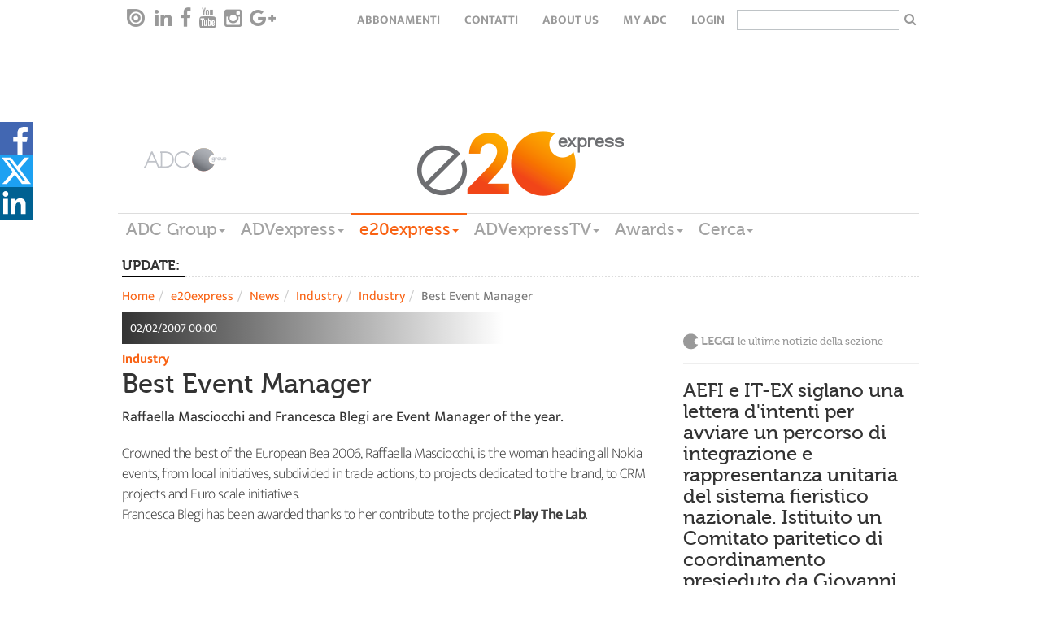

--- FILE ---
content_type: text/html; charset=utf-8
request_url: https://www.adcgroup.it/e20-express/news/industry/industry/best-event-manager.html
body_size: 12345
content:
<!doctype html>

<!--[if lt IE 7]>      <html class="no-js lt-ie9 lt-ie8 lt-ie7" lang="it"> <![endif]-->
<!--[if IE 7]>         <html class="no-js lt-ie9 lt-ie8" lang="it"> <![endif]-->
<!--[if IE 8]>         <html class="no-js lt-ie9" lang="it"> <![endif]-->
<!--[if gt IE 8]><!--> <html class="no-js" lang="it"> <!--<![endif]-->
  <head>
        <meta charset="utf-8">
        <title>Best Event Manager - ADC Group</title>
<meta name="viewport" content="width=device-width, initial-scale=1.0, maximum-scale=1.0, user-scalable=0">
<link rel="icon" href="/favicon.ico" ></link>
<meta name="google-site-verification" content="gxJAyrlHZoba0PCsbIb8AJ1sh_9hMApu7S5OnuYnrOY" ></meta>
<meta name="facebook-domain-verification" content="1w9m5c5eeuhgzs1qrl7lhrlyqfnx5i" ></meta>
<meta property="og:description" content="Leggi la news" ></meta> 

        
<link rel="stylesheet" href="/includes/css/style.css?v=1">
<!--<link rel="stylesheet" href="/includes/css/style-dev.css">-->
<link rel="stylesheet" href="/includes/css/owl.carousel.css">
<link rel="stylesheet" href="/includes/css/font-awesome.min.css" type="text/css" media="all" id="shiftnav-font-awesome-css"></link>
<link rel="stylesheet" href="/includes/fancybox/jquery.fancybox.css" type="text/css" media="screen" ></link>
<link rel="stylesheet" href="/includes/css/style-override.css">

<style>
    time.darkgradient.static{
        position: relative;
        width: 100%;
    }
    
    .relatedItem .relBody .text-uppercase{text-transform:none;}
    .main-menu-wrapper{z-index: 5555;}
    
    @media only screen and (max-width: 1100px) {
    
      .hp > .addthis-smartlayers,
      .hpint > .addthis-smartlayers,
      .listato > .addthis-smartlayers{
        display:none !important;
      }
    
    }
    
    .hp-2021 .l-strillo-square-img img {
        max-width: 100%;
    }
    
    /* shareDiv Social */
    
    .hightlight .social-open {
        top: -17px !important;
    }
    
    .hightlight .social-icon svg{
        height: 50px;
        width: 30px
    }
        
    .hightlight .social-icon.linkedin svg{
        height: 30px;
    }
    
    .hightlight span.social-icon.linkedin {
        position: relative;
        top: -10px;
        display: inline-block;
        transition: all 0.2s ease-in-out;
    }
    
    .hightlight span.social-icon.linkedin svg {
        background-color: #006192;
    }
    
    .hightlight .at-svc-facebook, .hightlight .at-svc-twitter {
        margin-right: 5px;
    }
    
    .hightlight .at-share-btn.at-svc-facebook:hover span.social-icon.facebook svg path:first-of-type {
        fill: #6585c7;
    }
    
    .hightlight .at-share-btn.at-svc-twitter:hover span.social-icon.twitter svg path:first-of-type {
        fill: #428fbe;
    }
    
    .hightlight .at-share-btn.at-svc-linkedin:hover span.social-icon.linkedin svg {
        background-color: #1c7eaf;
    }
    
    .nc_magazine .social-open {
        top: -17px !important;
    }
    
    .nc_magazine .social-icon svg{
        height: 50px;
        width: 30px
    }
        
    .nc_magazine .social-icon.linkedin svg{
        height: 30px;
    }
    
    .nc_magazine span.social-icon.linkedin {
        position: relative;
        top: -10px;
        display: inline-block;
        transition: all 0.2s ease-in-out;
    }
    
    .nc_magazine span.social-icon.linkedin svg {
        background-color: #006192;
    }
    
    .nc_magazine .at-svc-facebook, .nc_magazine .at-svc-twitter {
        margin-right: 5px;
    }
    
    .nc_magazine .at-share-btn.at-svc-facebook:hover span.social-icon.facebook svg path:first-of-type {
        fill: #6585c7;
    }
    
    .nc_magazine .at-share-btn.at-svc-twitter:hover span.social-icon.twitter svg path:first-of-type {
        fill: #428fbe;
    }
    
    .nc_magazine .at-share-btn.at-svc-linkedin:hover span.social-icon.linkedin svg {
        background-color: #1c7eaf;
    }
    
    #shareDiv .social-open {
        top: 0px;
    }
    
    #shareDiv{    
        position: fixed;
        top: 20%;
        width: 3pc;
        z-index: 100020;
        background: none;
    }
    
    #shareDiv .social-icon svg{
    height: 40px;
    width: 40px
    }
    
    #shareDiv .social-icon.linkedin svg{
        height: 45px;
        width: 35px;
    }
    
    #shareDiv .at-share-btn.at-svc-facebook:hover span.social-icon.facebook {
            background-color: #4267b2;
            padding-left: 20px;
            height: 40px;
            display: block;
            transform: translateX(0px);
    }
    
    #shareDiv span.social-icon.facebook{
        background-color: #4267b2;
        position: relative;
        top: 6px;
        padding-left: 20px;
        height: 40px;
        display: block;
        transform: translateX(-20px);
        transition: all 0.2s ease-in-out;
    }
    
    #shareDiv .at-share-btn.at-svc-twitter:hover span.social-icon.twitter {
        background-color: #1da1f2;
        padding-left: 20px;
        height: 40px;
        display: block;
        transform: translateX(0px);
    }
    
    
    #shareDiv span.social-icon.twitter{
        background-color: #1da1f2;
        position: relative;
        top: 6px;
        padding-left: 20px;
        height: 40px;
        display: block;
        transform: translateX(-20px);
        transition: all 0.2s ease-in-out;
    }
    
    #shareDiv .at-share-btn.at-svc-linkedin:hover span.social-icon.linkedin {
        background-color: #006192;
        padding-left: 20px;
        width: 60px;
        height: 40px;
        display: block;
        transform: translateX(0px);
    }
    
    
    #shareDiv span.social-icon.linkedin{
        background-color: #006192;
        position: relative;
        top: 6px;
        width: 40px;
        height: 40px;
        display: block;
        transition: all 0.2s ease-in-out;
    }
    
    @media only screen and (max-width: 991px) {
        .bannerTop{height:50px;}
    
        .hp-2021 #shareDiv {
            display: none;
        }
        
        #shareDiv {
            top: unset;
            bottom: 0;
        }
        
        #shareDiv .social-open {
            display: flex;
        }
        
        #shareDiv span.social-icon.facebook {
            padding-left: 45px;
            width: 125px;
            height: 50px;
        }
        
        #shareDiv span.social-icon.twitter {
            padding-left: 30px;
            width: 100px;
            height: 50px;
        }
    
        #shareDiv .at-svc-linkedin {
            margin-left: -20px;
        }
        
        #shareDiv span.social-icon.linkedin {
            padding-left: 33px;
            width: 100px;
            height: 50px;
        }
        
        }
    
    </style>
<link href="/includes/css/print.css" media="print" rel="stylesheet">

<!-- Cookie IUBENDA -->
<script type="text/javascript">
var _iub = _iub || [];
_iub.csConfiguration = { 
    "consentOnContinuedBrowsing": false, 
    "countryDetection": true, 
    "floatingPreferencesButtonDisplay": "bottom-right", 
    "gdprAppliesGlobally": false, 
    "invalidateConsentWithoutLog": true, 
    "perPurposeConsent": true, 
    "siteId": 2566227, 
    "whitelabel": false, 
    "cookiePolicyId": 32063634, 
    "lang": "it", 
    "banner": { 
        "acceptButtonDisplay": true, 
        "closeButtonRejects": true, 
        "customizeButtonDisplay": true, 
        "explicitWithdrawal": true, 
        "listPurposes": true, 
        "logo": "https://www.adcgroup.it/includes/img/logo-footer.png", 
        "position": "bottom", 
        "rejectButtonDisplay": true 
        }
    };
</script>
<script type="text/javascript" src="//cdn.iubenda.com/cs/iubenda_cs.js" charset="UTF-8" async></script>

<!-- modernizr e helper functions rimangono in alto -->
<script class="_iub_cs_activate" type="text/plain" data-iub-purposes="5" data-suppressedsrc="/includes/js/vendor/modernizr-2.8.3-respond-1.4.2.min.js" async></script>
<script class="_iub_cs_activate-inline" type="text/plain" data-iub-purposes="5">
 var sgw = window,
            sgd = document,
            sge = sgd.documentElement,
            sgg = sgd.getElementsByTagName('body')[0],
            sgWinW = sgw.innerWidth || sge.clientWidth || sgg.clientWidth,
            sgWinH = sgw.innerHeight|| sge.clientHeight|| sgg.clientHeight;

var ADVM = {
		breakpoints:{
			mobile:[0,767],
			tablet:[768,991],
			desktop:[980,2500]
		},
		write:function(id,target){
			target = target || 'all';
			if(target == 'all' || (sgWinW >= ADVM.breakpoints[target][0] && sgWinW <= ADVM.breakpoints[target][1])) {
				var adv = sgd.getElementById(id);
				if (typeof adv != 'undefined'){
		        	document.write(adv.innerHTML.replace(/sgscropt/g, 'script'));
				}
				
			}
		}
	}

</script>

        
<!-- Google tag (gtag.js) -->
<script class="_iub_cs_activate"  async src="https://www.googletagmanager.com/gtag/js?id=G-3P7RJB7BZM"></script>
<script class="_iub_cs_activate" >
  window.dataLayer = window.dataLayer || [];
  function gtag(){dataLayer.push(arguments);}
  gtag('js', new Date());

  gtag('config', 'G-3P7RJB7BZM');
</script>
<style>.advitem.adv_1_2 > div {display: inline-block;}</style>
<!-- Start GPT Async Tag -->
<script async='async' src='https://www.googletagservices.com/tag/js/gpt.js'></script>
<script>
  var gptadslots = [];
  var googletag = googletag || {cmd:[]};
</script>
<script>
  googletag.cmd.push(function() {
    var mapBannerTop = googletag.sizeMapping()
                            .addSize([992, 0], [[1, 1], [728, 90]])
                            .addSize([350, 0], [[320, 50]])
                            .addSize([0, 0], [])
                            .build();

    var mapPushdown = googletag.sizeMapping()
                            .addSize([992, 0], [[1, 1], [970, 90]])
                            .addSize([350, 0], [[320, 50]])
                            .addSize([0, 0], [])
                            .build();

    var mapButton = googletag.sizeMapping()
                            .addSize([992, 0], [[1, 1], [120, 90]])
                            .addSize([0, 0], [])
                            .build();

    //Adslot 1 declaration - Out of Page
    gptadslots.push(googletag.defineOutOfPageSlot('/21711738764/e20express/skin', 'div-skin')
                             .addService(googletag.pubads()));
   
    //Adslot 2 declaration
    gptadslots.push(googletag.defineSlot('/21711738764/e20express/button-left', [[1,1],[120,90]], 'div-button-left')
                             .defineSizeMapping(mapButton)
                             .addService(googletag.pubads()));

    //Adslot 3 declaration
    gptadslots.push(googletag.defineSlot('/21711738764/e20express/banner-top', [[1,1],[728,90],[320, 50]], 'div-banner-top')
                             .defineSizeMapping(mapBannerTop)
                             .addService(googletag.pubads()));
    
    //Adslot 4 declaration
    gptadslots.push(googletag.defineSlot('/21711738764/e20express/button-right', [[1,1],[120,90]], 'div-button-right')
                             .defineSizeMapping(mapButton)
                             .addService(googletag.pubads()));

    //Adslot 5 declaration
    gptadslots.push(googletag.defineSlot('/21711738764/e20express/pushdown', [[1,1],[970,90],[320, 50]], 'div-pushdown')
                             .defineSizeMapping(mapPushdown)
                             .addService(googletag.pubads()));
    //Adslot 6 declaration
    gptadslots.push(googletag.defineSlot('/21711738764/e20express/mpu', [[1,1],[300,250]], 'div-mpu')
                             .addService(googletag.pubads()));
    
    //Adslot 7 declaration
    gptadslots.push(googletag.defineSlot('/21711738764/e20express/sky-1', [[1,1],[160,600]], 'div-sky-1')
                             .addService(googletag.pubads()));
    //Adslot 8 declaration
    gptadslots.push(googletag.defineSlot('/21711738764/e20express/sky-2', [[1,1],[160,600]], 'div-sky-2')
                             .addService(googletag.pubads()));

    googletag.pubads().enableSingleRequest();
    googletag.enableServices();
  });
</script>
<!-- End GPT Async Tag -->


        <meta name="twitter:title" content="Best Event Manager">
  </head>
  <body class="detail">

      
       <nav class="navbar-default navbar-top top-menu" role="navigation" data-sgrole="HEADER"><div class="container"><div id="navbar" class="navbar-collapse"><ul class="nav navbar-nav navbar-left social-buttons"><li><a target="_blank" href="https://issuu.com/adc_emagazines"><i class="issu-tieicon"></i></a></li><li><a target="_blank" href="https://www.linkedin.com/company/adc-group"><i class="fa fa-linkedin"></i></a></li><li><a target="_blank" href="https://it-it.facebook.com/ADCGroupItalia/"><i class="fa fa-facebook"></i></a></li><li><a target="_blank" href="https://www.youtube.com/channel/UCeZtq0mln8K6YyqwNsvmkZA"><i class="fa fa-youtube"></i></a></li><li><a target="_blank" href="https://www.instagram.com/adcgroup/2&#xD;&#xA;"><i class="fa fa-instagram"></i></a></li><li><a target="_blank" href="#"><i class="fa fa-google-plus"></i></a></li></ul><ul class="nav navbar-nav navbar-right text-uppercase"><li><a href="/adc-group/abbonati.html" title="Abbonamenti">Abbonamenti</a></li><li><a href="/adc-group/contatti.html" title="Contatti">Contatti</a></li><li><a href="/adc-group/about-us-1.html" title="About Us">About Us</a></li><li><a href="https://my.adcgroup.it/abbonamenti/myhp.aspx" title="my ADC">my ADC</a></li><li><a class="loginLink" href="https://my.adcgroup.it/abbonamenti/login.aspx?r=https://www.adcgroup.it/e20-express/news/industry/industry/best-event-manager.html">login</a></li><li><form id="search-box-small" action="/risultato-ricerca/index.html"><input type="text" id="search" name="q"><button type="submit" class="button"><i class="fa fa-search" aria-hidden="true"></i></button></form></li></ul></div></div></nav>
    <div class="container" data-sgrole="HEADER">
      <div class="row"><div class="col-md-12"><div class="bannerTop xvisible-md text-center"><script suppressedtype="x-sgadv" type="text/plain" class="_iub_cs_activate" data-iub-purposes="5" id="advwrap_adv_1_1"><div class="advitem adv_1_1"><div id='div-button-left'>
  <sgscropt>
    googletag.cmd.push(function() { googletag.display('div-button-left'); });
  </sgscropt>
</div></div></script><script type="plain/text" class="_iub_cs_activate" data-iub-purposes="5">ADVM.write('advwrap_adv_1_1','all');</script><script suppressedtype="x-sgadv" type="text/plain" class="_iub_cs_activate" data-iub-purposes="5" id="advwrap_adv_1_2"><div class="advitem adv_1_2"><div id='div-banner-top' style="display:inline-block">
  <sgscropt>
    googletag.cmd.push(function() { googletag.display('div-banner-top'); });
  </sgscropt>
</div></div></script><script type="plain/text" class="_iub_cs_activate" data-iub-purposes="5">ADVM.write('advwrap_adv_1_2','all');</script><script suppressedtype="x-sgadv" type="text/plain" class="_iub_cs_activate" data-iub-purposes="5" id="advwrap_adv_1_3"><div class="advitem adv_1_3"><div id='div-button-right'>
  <sgscropt>
    googletag.cmd.push(function() { googletag.display('div-button-right'); });
  </sgscropt>
</div></div></script><script type="plain/text" class="_iub_cs_activate" data-iub-purposes="5">ADVM.write('advwrap_adv_1_3','all');</script></div></div></div><header id="page-header"><div class="row"><div class="col-md-2 vcenter"><a href="/index.html"><img src="/includes/img/logo-footer_new.png" title="E20Express Logo" alt="E20 Express Logo"></a></div><div class="col-md-8 vcenter"><a href="/e20-express/index.html"><img src="/includes/img/logo_e20express.png" title="E20Express Logo" alt="E20 Express Logo"></a></div></div><div class="row"><div class="col-md-12 main-menu-wrapper"><nav class="btn-toolbar main-menu navbar-default" role="toolbar"><button type="button" class="navbar-toggle collapsed" data-toggle="collapse" data-target="#main-menu-group" aria-expanded="false" aria-controls="navbar"><span class="sr-only">Toggle navigation</span><span class="icon-bar"></span><span class="icon-bar"></span><span class="icon-bar"></span></button><div class="btn-group collapse" id="main-menu-group"><div class="btn-group"><div class="dropdown"><a href="https://www.adcgroup.it/index.html" title="ADC Group" class="dropdown-toggle fontVariant">ADC Group<span class="caret"></span></a><ul class="dropdown-menu"><li><a class="trigger" href="/index.html" title="Homepage">Homepage</a></li><li><a class="trigger" href="/adc-group/chi-siamo.html" title="Chi siamo">Chi siamo</a></li></ul></div></div><div class="btn-group"><div class="dropdown"><a href="/adv-express/index.html" title="ADVexpress" class="dropdown-toggle fontVariant">ADVexpress<span class="caret"></span></a><ul class="dropdown-menu"><li><a class="trigger" href="/adv-express/index.html" title="Homepage ADVexpress">Homepage ADVexpress</a></li><li><a title="News" href="javascript:void(0);" class="trigger right-caret">News</a><ul class="dropdown-menu sub-menu"><li><a class="trigger" href="/adv-express/news/index.html" title="News">News</a></li><li><a class="trigger" href="/adv-express/news/editoriale/index.html" title="Editoriale">Editoriale</a></li><li><a class="trigger" href="/adv-express/news/gare/index.html" title="Gare">Gare</a></li><li><a class="trigger" href="/adv-express/news/off-records/index.html" title="Off the records">Off the records</a></li><li><a class="trigger" href="/adv-express/news/inchieste/index.html" title="Inchieste">Inchieste</a></li><li><a class="trigger" href="/adv-express/news/interviste/index.html" title="Interviste">Interviste</a></li><li><a class="trigger" href="/adv-express/news/poltrone/index.html" title="Poltrone">Poltrone</a></li><li><a title="Industry" href="javascript:void(0);" class="trigger right-caret">Industry</a><ul class="dropdown-menu sub-menu"><li><a class="trigger" href="/adv-express/news/industry/industry/index.html" title="Mercato">Mercato</a></li><li><a class="trigger" href="/adv-express/news/industry/marketing/index.html" title="Marketing">Marketing</a></li><li><a class="trigger" href="/adv-express/news/industry/digital/index.html" title="Digital">Digital</a></li><li><a class="trigger" href="/adv-express/news/industry/media/index.html" title="Media">Media</a></li><li><a class="trigger" href="/adv-express/news/industry/eventi/index.html" title="Eventi">Eventi</a></li><li><a class="trigger" href="/adv-express/news/industry/csr/index.html" title="Csr">Csr</a></li><li><a class="trigger" href="/adv-express/news/industry/premi/index.html" title="Premi">Premi</a></li><li><a class="trigger" href="/adv-express/news/industry/ed/index.html" title="Educational">Educational</a></li></ul></li></ul></li><li><a title="Magazine" href="javascript:void(0);" class="trigger right-caret">Magazine</a><ul class="dropdown-menu sub-menu"><li><a class="trigger" href="/adv-express/magazine/nc/index.html" title="NC">NC</a></li><li><a class="trigger" href="/adv-express/riviste/video-content/index.html" title="Video Content">Video Content</a></li></ul></li><li><a title="Big data" href="javascript:void(0);" class="trigger right-caret">Big data</a><ul class="dropdown-menu sub-menu"><li><a class="trigger" href="/adv-express/big-data/index.html" title="Big data">Big data</a></li><li><a class="trigger" href="/adv-express/big-data/ads/index.html" title="Ads">Ads</a></li><li><a class="trigger" href="/adv-express/big-data/audipress/index.html" title="Audipress">Audipress</a></li><li><a class="trigger" href="/adv-express/big-data/radio-monitor/index.html" title="Radio monitor">Radio monitor</a></li><li><a class="trigger" href="/adv-express/big-data/auditel/index.html" title="Auditel">Auditel</a></li><li><a class="trigger" href="/adv-express/big-data/audisat/index.html" title="Audisat">Audisat</a></li><li><a class="trigger" href="/adv-express/big-data/audiweb/index.html" title="Audiweb">Audiweb</a></li><li><a class="trigger" href="/adv-express/big-data/fcp/index.html" title="Fcp">Fcp</a></li><li><a class="trigger" href="/adv-express/big-data/monitor-e20/index.html" title="Monitor e20">Monitor e20</a></li><li><a class="trigger" href="/adv-express/big-data/nielsel/index.html" title="Nielsen">Nielsen</a></li><li><a class="trigger" href="/adv-express/big-data/e-commerce/index.html" title="E-commerce">E-commerce</a></li><li><a class="trigger" href="/adv-express/big-data/mobile/index.html" title="Mobile">Mobile</a></li><li><a class="trigger" href="/adv-express/big-data/scenari/index.html" title="Scenari">Scenari</a></li><li><a class="trigger" href="/adv-express/big-data/programmatic/index.html" title="Programmatic">Programmatic</a></li><li><a class="trigger" href="/adv-express/big-data/sondaggi/index.html" title="Sondaggi">Sondaggi</a></li></ul></li><li><a title="Creative portfolio" href="javascript:void(0);" class="trigger right-caret">Creative portfolio</a><ul class="dropdown-menu sub-menu"><li><a class="trigger" href="/adv-express/creative-portfolio/index.html" title="Creative portfolio">Creative portfolio</a></li><li><a class="trigger" href="/adv-express/creative-portfolio/branded-content/index.html" title="Branded Content">Branded Content</a></li><li><a class="trigger" href="/adv-express/creative-portfolio/brand-identity/index.html" title="Brand Identity">Brand Identity</a></li><li><a class="trigger" href="/adv-express/creative-portfolio/digital/index.html" title="Digital">Digital</a></li><li><a class="trigger" href="/adv-express/creative-portfolio/direct-marketing/index.html" title="Direct Marketing">Direct Marketing</a></li><li><a class="trigger" href="/adv-express/creative-portfolio/integrated/index.html" title="Integrated">Integrated</a></li><li><a class="trigger" href="/adv-express/creative-portfolio/live-communication/index.html" title="Live Communication">Live Communication</a></li><li><a class="trigger" href="/adv-express/creative-portfolio/out-home/index.html" title="Out of Home">Out of Home</a></li><li><a class="trigger" href="/adv-express/creative-portfolio/promozioni/index.html" title="Promozioni">Promozioni</a></li><li><a class="trigger" href="/adv-express/creative-portfolio/radio/index.html" title="Radio">Radio</a></li><li><a class="trigger" href="/adv-express/creative-portfolio/relazioni-pubbliche/index.html" title="Relazioni Pubbliche">Relazioni Pubbliche</a></li><li><a class="trigger" href="/adv-express/creative-portfolio/sponsorizzazioni/index.html" title="Sponsorizzazioni">Sponsorizzazioni</a></li><li><a class="trigger" href="/adv-express/creative-portfolio/stampa/index.html" title="Stampa">Stampa</a></li><li><a class="trigger" href="/adv-express/creative-portfolio/advertising/index.html" title="Advertising">Advertising</a></li><li><a class="trigger" href="/adv-express/creative-portfolio/video/index.html" title="Video">Video</a></li></ul></li><li><a class="trigger" href="/adv-express/programmatic/index.html" title="Programmatic">Programmatic</a></li><li><a class="trigger" href="/adv-express/foreign-office/index.html" title="Foreign Office">Foreign Office</a></li><li><a class="trigger" href="/adv-express/partner-content/index.html" title="Partner content">Partner content</a></li><li><a class="trigger" href="/adv-express/agenda/index.html" title="Agenda">Agenda</a></li><li><a title="Directory" href="javascript:void(0);" class="trigger right-caret">Directory</a><ul class="dropdown-menu sub-menu"><li><a class="trigger" href="/adv-express/directory/index.html" title="Home Directory">Home Directory</a></li><li><a class="trigger" href="/adv-express/directory/agenzie-partner/index.html" title="Agenzie e Partner">Agenzie e Partner</a></li><li><a class="trigger" href="/adv-express/directory/editori-concessionarie/index.html" title="Editori/ Concessionarie">Editori/ Concessionarie</a></li><li><a class="trigger" href="/adv-express/directory/partner/index.html" title="Produzione">Produzione</a></li></ul></li></ul></div></div><div class="btn-group"><div class="dropdown active"><a title="e20express" class="dropdown-toggle fontVariant" href="javascript::void(0);" data-toggle="dropdown">e20express<span class="caret"></span></a><ul class="dropdown-menu"><li><a class="trigger" href="/e20-express/index.html" title="Homepage e20express">Homepage e20express</a></li><li><a title="News" href="javascript:void(0);" class="trigger right-caret">News</a><ul class="dropdown-menu sub-menu"><li><a class="trigger" href="/e20-express/news/index.html" title="News">News</a></li><li><a class="trigger" href="/e20-express/news/editoriale/index.html" title="Editoriale">Editoriale</a></li><li><a class="trigger" href="/e20-express/news/gare/index.html" title="Gare">Gare</a></li><li><a class="trigger" href="/e20-express/news/mice/index.html" title="Mice">Mice</a></li><li><a class="trigger" href="/e20-express/news/location/index.html" title="Location">Location</a></li><li><a class="trigger" href="/e20-express/news/new-business/index.html" title="New business">New business</a></li><li><a class="trigger" href="/e20-express/news/people/index.html" title="People">People</a></li><li><a class="trigger" href="/e20-express/news/inchieste/index.html" title="Inchieste">Inchieste</a></li><li><a class="trigger" href="/e20-express/news/interviste/index.html" title="Interviste">Interviste</a></li><li><a title="Industry" href="javascript:void(0);" class="trigger right-caret">Industry</a><ul class="dropdown-menu sub-menu"><li><a class="trigger" href="/e20-express/news/industry/industry/index.html" title="Industry">Industry</a></li><li><a class="trigger" href="/e20-express/news/industry/agenzie/index.html" title="Agenzie">Agenzie</a></li><li><a class="trigger" href="/e20-express/news/industry/aziende/index.html" title="Aziende">Aziende</a></li><li><a class="trigger" href="/e20-express/news/industry/case-history-eventi/index.html" title="Case history ed Eventi">Case history ed Eventi</a></li><li><a class="trigger" href="/e20-express/news/industry/marketing/index.html" title="Marketing">Marketing</a></li><li><a class="trigger" href="/e20-express/news/industry/servizi/index.html" title="Servizi">Servizi</a></li><li><a class="trigger" href="/e20-express/news/industry/sponsorizzazioni/index.html" title="Sponsorizzazioni">Sponsorizzazioni</a></li><li><a class="trigger" href="/e20-express/news/industry/premi-awards/index.html" title="Premi">Premi</a></li></ul></li></ul></li><li><a class="trigger" href="/e20-express/magazine-e20/index.html" title="Magazine e20">Magazine e20</a></li><li><a class="trigger" href="/e20-express/agenda/index.html" title="Agenda">Agenda</a></li><li><a title="Data Center" href="javascript:void(0);" class="trigger right-caret">Data Center</a><ul class="dropdown-menu sub-menu"><li><a class="trigger" href="/e20-express/data-center/index.html" title="Data Center">Data Center</a></li><li><a class="trigger" href="/e20-express/data-center/monitor-eventi/index.html" title="Monitor Eventi">Monitor Eventi</a></li><li><a class="trigger" href="/e20-express/data-center/ricerche/index.html" title="Ricerche">Ricerche</a></li></ul></li><li><a class="trigger" href="/e20-express/foreign-office/index.html" title="Foreign Office">Foreign Office</a></li><li><a title="Portfolio eventi" href="javascript:void(0);" class="trigger right-caret">Portfolio eventi</a><ul class="dropdown-menu sub-menu"><li><a class="trigger" href="/e20-express/portfolio-eventi/index.html" title="Portfolio eventi">Portfolio eventi</a></li><li><a class="trigger" href="/e20-express/portfolio-eventi/b2b/index.html" title="Evento b2b">Evento b2b</a></li><li><a class="trigger" href="/e20-express/portfolio-eventi/b2c/index.html" title="Evento b2c">Evento b2c</a></li><li><a class="trigger" href="/e20-express/portfolio-eventi/b2i/index.html" title="Evento b2i">Evento b2i</a></li><li><a class="trigger" href="/e20-express/portfolio-eventi/lancio-prodotto/index.html" title="Lancio prodotto">Lancio prodotto</a></li><li><a class="trigger" href="/e20-express/portfolio-eventi/non-profit/index.html" title="Evento non profit">Evento non profit</a></li><li><a class="trigger" href="/e20-express/portfolio-eventi/congresso-convegno/index.html" title="Congresso - convegno">Congresso - convegno</a></li><li><a class="trigger" href="/e20-express/portfolio-eventi/pubblico/index.html" title="Evento pubblico">Evento pubblico</a></li><li><a class="trigger" href="/e20-express/portfolio-eventi/roadshow/index.html" title="Roadshow">Roadshow</a></li><li><a class="trigger" href="/e20-express/portfolio-eventi/sportivo/index.html" title="Evento sportivo">Evento sportivo</a></li><li><a class="trigger" href="/e20-express/portfolio-eventi/musicale/index.html" title="Evento musicale">Evento musicale</a></li><li><a class="trigger" href="/e20-express/portfolio-eventi/celebrazione-ricorrenza/index.html" title="Celebrazione - ricorrenza">Celebrazione - ricorrenza</a></li><li><a class="trigger" href="/e20-express/portfolio-eventi/incentive/index.html" title="Evento incentive">Evento incentive</a></li><li><a class="trigger" href="/e20-express/portfolio-eventi/educational-teambuilding/index.html" title="Evento educational">Evento educational</a></li><li><a class="trigger" href="/e20-express/portfolio-eventi/hybrid-event/index.html" title="Hybrid event">Hybrid event</a></li><li><a class="trigger" href="/e20-express/portfolio-eventi/culturale/index.html" title="Evento culturale">Evento culturale</a></li><li><a class="trigger" href="/e20-express/portfolio-eventi/ecosostenibile/index.html" title="Evento ecosostenibile">Evento ecosostenibile</a></li><li><a class="trigger" href="/e20-express/portfolio-eventi/in-store/index.html" title="Evento in store">Evento in store</a></li><li><a class="trigger" href="/e20-express/portfolio-eventi/entertainment/index.html" title="Live entertainment ">Live entertainment </a></li><li><a class="trigger" href="/e20-express/portfolio-eventi/privato/index.html" title="Evento privato">Evento privato</a></li><li><a class="trigger" href="/e20-express/portfolio-eventi/integrato/index.html" title="Evento integrato">Evento integrato</a></li></ul></li><li><a class="trigger" href="/e20-express/partner-content/index.html" title="Partner content">Partner content</a></li><li><a title="Event Marketing Directory" href="javascript:void(0);" class="trigger right-caret">Event Marketing Directory</a><ul class="dropdown-menu sub-menu"><li><a class="trigger" href="/e20-express/event-marketing-directory/index.html" title="Home Directory">Home Directory</a></li><li><a class="trigger" href="/e20-express/event-marketing-directory/agenzie/index.html" title="Agenzie">Agenzie</a></li><li><a class="trigger" href="/e20-express/event-marketing-directory/location/index.html" title="Location / Destination">Location / Destination</a></li><li><a class="trigger" href="/e20-express/event-marketing-directory/partner/index.html" title="Partner">Partner</a></li></ul></li></ul></div></div><div class="btn-group"><div class="dropdown"><a href="/adv-express-tv/index.html" title="ADVexpressTV" class="dropdown-toggle fontVariant">ADVexpressTV<span class="caret"></span></a><ul class="dropdown-menu"><li><a class="trigger" href="/adv-express-tv/index.html" title="Homepage ADVexpressTV">Homepage ADVexpressTV</a></li><li><a class="trigger" href="/adv-express-tv/aziende/index.html" title="Aziende">Aziende</a></li><li><a class="trigger" href="/adv-express-tv/campagne/index.html" title="Campagne">Campagne</a></li><li><a class="trigger" href="/adv-express-tv/eventi/index.html" title="Eventi">Eventi</a></li><li><a class="trigger" href="/adv-express-tv/media/index.html" title="Media">Media</a></li><li><a class="trigger" href="/adv-express-tv/partner/index.html" title="Partner">Partner</a></li><li><a class="trigger" href="/adv-express-tv/ricerca-video/index.html" title="Ricerca video">Ricerca video</a></li></ul></div></div><div class="btn-group"><div class="dropdown"><a href="/adc-group/awards.html" title="Awards" class="dropdown-toggle fontVariant">Awards<span class="caret"></span></a><ul class="dropdown-menu"><li><a class="trigger" href="/adc-group/awards.html" title="Awards">Awards</a></li></ul></div></div><div class="btn-group"><div class="dropdown"><a href="/risultato-ricerca/index.html" title="Cerca" class="dropdown-toggle fontVariant">Cerca<span class="caret"></span></a><ul class="dropdown-menu"><li><a class="trigger" href="/risultato-ricerca/index.html" title="Ricerca in tutto il sito">Ricerca in tutto il sito</a></li></ul></div></div></div></nav></div></div></header><div class="row"><div class="col-md-12"><div class="bannerBottom xvisible-md text-center"><script suppressedtype="x-sgadv" type="text/plain" class="_iub_cs_activate" data-iub-purposes="5" id="advwrap_adv_2_1"><div class="advitem adv_2_1"></div></script><script type="plain/text" class="_iub_cs_activate" data-iub-purposes="5">ADVM.write('advwrap_adv_2_1','all');</script></div></div></div><div class="row"><div class="col-md-12"><div class="bannerSkin visible-md text-center"><style>#page-header::after{display:none;}</style><script suppressedtype="x-sgadv" type="text/plain" class="_iub_cs_activate" data-iub-purposes="5" id="advwrap_adv_6_1"><div class="advitem adv_6_1"><div id='div-skin'>
  <sgscropt>
    googletag.cmd.push(function() { googletag.display('div-skin'); });
  </sgscropt>
</div></div></script><script type="plain/text" class="_iub_cs_activate" data-iub-purposes="5">ADVM.write('advwrap_adv_6_1','all');</script></div></div></div>
    </div>
    <div class="container">
        <div class="row"><div class="col-md-12"><div class="newsticker"><div class="lbl fontVariant"><b>UPDATE:</b></div><div class="news"><a href="/adv-express/agenda/presentazione-dell-undicesima-edizione-di-best-brands.html" title="Presentazione dell'undicesima edizione di Best Brands">Presentazione dell'undicesima edizione di Best Brands</a><a href="/adv-express/news/industry/csr/mediaset-contro-la-diffamazione-e-le-campagne-d-odio.html" title="Mediaset risponde a Corona: &quot;La libertà di espressione non è, e non sarà mai, libertà di diffamazione, di gogna mediatica o di sistematica distruzione delle persone&quot;">Mediaset risponde a Corona: "La libertà di espressione non è, e non sarà mai, libertà di diffamazione, di gogna mediatica o di sistematica distruzione delle persone"</a><a href="/e20-express/portfolio-eventi/celebrazione-ricorrenza/cerimonia-apertura-Milano-Cortina-2.html" title="Milano Cortina 2026: i numeri della Cerimonia di Apertura Olimpica firmata Balich Wonder Studio">Milano Cortina 2026: i numeri della Cerimonia di Apertura Olimpica firmata Balich Wonder Studio</a><a href="/e20-express/portfolio-eventi/sportivo/milano-cortina-2026-cultura-e-creativita-al-cuore-dei-giochi-olimpici-invernali.html" title="Milano Cortina 2026: presentato il palinsesto dell’Olimpiade Culturale, il programma multidisciplinare che eleva la cultura a pilastro dei Giochi insieme a sport ed educazione">Milano Cortina 2026: presentato il palinsesto dell’Olimpiade Culturale, il programma multidisciplinare che eleva la cultura a pilastro dei Giochi insieme a sport ed educazione</a><a href="/e20-express/news/industry/sponsorizzazioni/internazionali-bnl-d-italia-reale-mutua-ancora-main-partner.html" title="Reale Mutua annuncia il rinnovo della partnership con la FITP, confermandosi Main Partner degli Internazionali BNL d’Italia per il prossimo triennio">Reale Mutua annuncia il rinnovo della partnership con la FITP, confermandosi Main Partner degli Internazionali BNL d’Italia per il prossimo triennio</a><a href="/e20-express/news/people/g2-eventi-casta-diva-group-nomina-cristina-redini-direttrice-creativa.html" title="G2 Eventi (Casta Diva Group) nomina di Cristina Redini Direttrice Creativa">G2 Eventi (Casta Diva Group) nomina di Cristina Redini Direttrice Creativa</a><a href="/e20-express/news/industry/sponsorizzazioni/unobravo-porta-la-salute-mentale-nel-cuore-della-coppa-italia-volley-con-un-attivazione-dedicata.html" title="Durante la Coppa Italia Frecciarossa, Unobravo consolida il suo ruolo di Mental Health Partner della Lega Pallavolo Serie A Femminile attraverso un'attivazione esperienziale che ha coinvolto oltre 12.000 tifosi">Durante la Coppa Italia Frecciarossa, Unobravo consolida il suo ruolo di Mental Health Partner della Lega Pallavolo Serie A Femminile attraverso un'attivazione esperienziale che ha coinvolto oltre 12.000 tifosi</a><a href="/adv-express/news/gare/consorzio-tutela-vini-d-abruzzo-.html" title="Consorzio Tutela Vini d'Abruzzo apre gara da 1,4 milioni per la promozione dei vini biologici in Italia, Germania e Francia">Consorzio Tutela Vini d'Abruzzo apre gara da 1,4 milioni per la promozione dei vini biologici in Italia, Germania e Francia</a><a href="/adv-express/news/gare/la-reggia-di-venaria-reale-avvia-una-gara-da-450mila-euro-per-la-gestione-dei-social-media.html" title="La Reggia di Venaria Reale avvia una gara da 450mila euro per la gestione dei social media">La Reggia di Venaria Reale avvia una gara da 450mila euro per la gestione dei social media</a><a href="/adv-express/creative-portfolio/sponsorizzazioni/italpizza-si-conferma-main-sponsor-di-fantasanremo.html" title="Italpizza si conferma main sponsor di FantaSanremo con una campagna e attività promozionali">Italpizza si conferma main sponsor di FantaSanremo con una campagna e attività promozionali</a></div></div></div></div><div class="row breadcrumbs"><div class="col-md-12"><ol class="breadcrumb primary-color"><li><a href="/" title="Home">Home</a></li><li><a href="/e20-express/index.html" title="e20express">e20express</a></li><li><a href="/e20-express/news/index.html" title="News">News</a></li><li><a href="/e20-express/news/industry/index.html" title="Industry">Industry</a></li><li><a href="/e20-express/news/industry/industry/index.html" title="Industry">Industry</a></li><li class="active">Best Event Manager</li></ol></div></div>

        <div class="row mainColums">

          <div class="col-md-6 col-large">
              <div class="row"><div class="col-md-12"><article class="main-news"><div class="row"><div class="col-md-12"><div class="apertura"><time class="darkgradient static" datetime="2007-02-02T00:00:00+01:00">02/02/2007 00:00</time></div></div></div><div class="row"><div class="col-md-12"><a href="/e20-express/news/industry/industry"><h5 class="hightlight">Industry</h5></a><h1 class="fontVariant">Best Event Manager</h1><div class="abstract">Raffaella Masciocchi and Francesca Blegi are Event Manager of the year.</div><div class="corpo">Crowned the best of the European Bea 2006, Raffaella Masciocchi, is the woman heading all Nokia events, from local initiatives, subdivided in trade actions, to projects dedicated to the brand, to CRM projects and Euro scale initiatives.<BR>Francesca Blegi has been awarded thanks to her contribute to the project <STRONG>Play The Lab</STRONG>.<BR></div></div></div></article></div></div>
          </div> <!-- fine prima colonna -->

          <div class="col-md-6 col-narrow ml">
              <div class="row"><div class="col-md-12"><div class="page-header fontVariant"><h4>LEGGI <small>le ultime notizie della sezione</small></h4></div></div></div><div class="row side-news"><article class="col-md-12"><div class="caption"><a href="/e20-express/news/industry/industry/aefi-e-it-ex-rafforzano-l-alleanza-strategica-per-il-sistema-fieristico-italiano.html" title="AEFI e IT-EX siglano una lettera d'intenti per avviare un percorso di integrazione e rappresentanza unitaria del sistema fieristico nazionale. Istituito un Comitato paritetico di coordinamento presieduto da Giovanni Bozzetti"><h3 class="fontVariant">AEFI e IT-EX siglano una lettera d'intenti per avviare un percorso di integrazione e rappresentanza unitaria del sistema fieristico nazionale. Istituito un Comitato paritetico di coordinamento presieduto da Giovanni Bozzetti</h3></a></div><time class="hightlight" datetime="">26/01/2026 13:20</time></article><article class="col-md-12"><div class="caption"><a href="/e20-express/news/industry/industry/il-club-degli-eventi-2026-a-malta-2.html" title="Il Club degli Eventi a Malta: tre giorni di networking, confronto strategico e scoperta della destinazione MICE"><h3 class="fontVariant">Il Club degli Eventi a Malta: tre giorni di networking, confronto strategico e scoperta della destinazione MICE</h3></a></div><time class="hightlight" datetime="">26/01/2026 10:32</time></article><article class="col-md-12"><div class="caption"><a href="/e20-express/news/industry/industry/jelinic-ad-enit-i-giochi-olimpici-invernali-un-opportunita-di-sviluppo-socioeconomico-per-il-paese-438-milioni-di-presenze-in-italia-nei-primi-10-mesi-del-2025-crescita-del-2-3.html" title="Jelinic, AD ENIT: “I Giochi Olimpici invernali un’opportunità di sviluppo socioeconomico per il Paese&quot;.  Nei primi dieci mesi del 2025, l'Italia consolida la sua leadership europea con oltre 438 milioni di presenze (+2,3%)"><h3 class="fontVariant">Jelinic, AD ENIT: “I Giochi Olimpici invernali un’opportunità di sviluppo socioeconomico per il Paese".  Nei primi dieci mesi del 2025, l'Italia consolida la sua leadership europea con oltre 438 milioni di presenze (+2,3%)</h3></a></div><time class="hightlight" datetime="">25/01/2026 10:08</time></article><article class="col-md-12"><div class="caption"><a href="/e20-express/news/industry/industry/jack-morton-esce-da-omnicom-e-si-fonde-con-impact-xm-nasce-un-nuovo-polo-globale-dell-experiential-marketing.html" title="Jack Morton esce da Omnicom e si fonde con Impact XM: nasce un nuovo polo globale dell’experiential marketing"><h3 class="fontVariant">Jack Morton esce da Omnicom e si fonde con Impact XM: nasce un nuovo polo globale dell’experiential marketing</h3></a></div><time class="hightlight" datetime="">23/01/2026 10:54</time></article><article class="col-md-12"><div class="caption"><a href="/e20-express/news/industry/industry/gaming-e-viaggi-su-bluvacanze-it-l-entertainment-diventa-leva-di-ingaggio.html" title="Gaming e viaggi: Bluvacanze.it punta sulla gamification per aumentare il coinvolgimento e la fidelizzazione degli utenti"><h3 class="fontVariant">Gaming e viaggi: Bluvacanze.it punta sulla gamification per aumentare il coinvolgimento e la fidelizzazione degli utenti</h3></a></div><time class="hightlight" datetime="">22/01/2026 14:01</time></article><article class="col-md-12"><div class="caption"><a href="/e20-express/news/industry/industry/fiera-milano-e-milano-cortina-2026.html" title="Fiera Milano e Milano Cortina 2026: un percorso di branding che dal racconto diventa esperienza urbana"><h3 class="fontVariant">Fiera Milano e Milano Cortina 2026: un percorso di branding che dal racconto diventa esperienza urbana</h3></a></div><time class="hightlight" datetime="">22/01/2026 13:51</time></article><article class="col-md-12"><div class="caption"><a href="/e20-express/news/industry/industry/il-club-degli-eventi-2026-a-malta-un-hub-innovativo-per-il-settore-mice-1.html" title="Le agenzie del Club degli Eventi a Malta per la prima riunione dell'anno, protagoniste di un fam trip di tre giorni targato VisitMalta Incentives &amp; Meetings"><h3 class="fontVariant">Le agenzie del Club degli Eventi a Malta per la prima riunione dell'anno, protagoniste di un fam trip di tre giorni targato VisitMalta Incentives & Meetings</h3></a></div><time class="hightlight" datetime="">22/01/2026 10:32</time></article><article class="col-md-12"><div class="caption"><a href="/e20-express/news/industry/industry/enit-alla-fitur-di-madrid-turisti-spagnoli-spendono-2-4-miliardi-di-euro-in-italia.html" title="ENIT a FITUR 2026: i dati confermano la crescita del settore turistico con un focus su sostenibilità e inclusione. Ivana Jelinic: &quot;Abbiamo concluso il 2025 con risultati eccellenti&quot;"><h3 class="fontVariant">ENIT a FITUR 2026: i dati confermano la crescita del settore turistico con un focus su sostenibilità e inclusione. Ivana Jelinic: "Abbiamo concluso il 2025 con risultati eccellenti"</h3></a></div><time class="hightlight" datetime="">21/01/2026 19:08</time></article><article class="col-md-12"><div class="caption"><a href="/e20-express/news/industry/industry/accordo-tra-bolognafiere-e-multimedia-tre-quindici-le-manifestazioni-che-vanno-ad-arricchire-il-calendario-della-fiera-di-modena.html" title="Accordo tra BolognaFiere e Multimedia Tre: quindici le manifestazioni che vanno ad arricchire il calendario della Fiera di Modena"><h3 class="fontVariant">Accordo tra BolognaFiere e Multimedia Tre: quindici le manifestazioni che vanno ad arricchire il calendario della Fiera di Modena</h3></a></div><time class="hightlight" datetime="">21/01/2026 17:05</time></article><article class="col-md-12"><div class="caption"><a href="/e20-express/news/industry/industry/grandi-stazioni-retail-promuove-e-sviluppa-insieme-a-pacini-group-il-primo-hotel-di-lusso-all-interno-del-principale-scalo-ferroviario-di-milano.html" title="Grandi Stazioni Retail promuove e sviluppa insieme a Pacini Group il primo hotel di lusso all’interno della Stazione di Milano Centrale"><h3 class="fontVariant">Grandi Stazioni Retail promuove e sviluppa insieme a Pacini Group il primo hotel di lusso all’interno della Stazione di Milano Centrale</h3></a></div><time class="hightlight" datetime="">21/01/2026 16:43</time></article></div>
          </div>  <!-- fine seconda colonna -->

        </div>  <!-- fine mainColums -->

        
        
    </div> <!-- fine container (main) -->

    <style>
                .noaccessLogged{display:none;}
                .noaccessNoLogged{display:block;}
            

             ul.service-ul{display:flex;flex-wrap:wrap;padding:0;}
            .service-ul li{padding: 8px 0 0 0px;display:block;}
            .iubenda-nostyle{width:90px !important;}
        </style><footer data-sgrole="FOOTER"><div class="container"><div class="row"><div class="col-md-2"><a href="/"><img class="logo" src="/includes/img/logo-footer.png" title="logo footer" alt="logo footer"></a></div><div class="col-md-7"><div class="copyright">Copyright © 2016-2025 ADC Group Srl – Via Copernico 38, 20125 Milano - P.IVA 03670830961
ADVexpress - Testata giornalistica registrata -  Reg. Trib. di Milano n. 643 dell'17.10.2000 
Licenza Streaming SIAE n° 202000000125
</div><ul class="col"><li class="head"><a href="/adc-group/chi-siamo.html" title="Chi siamo">Chi siamo</a></li><li><a href="https://www.adcgroup.it/adc-group/abbonati.html" title="Abbonamenti">Abbonamenti</a></li></ul><ul class="col"><li class="head"><a href="#" title="Canali">Canali</a></li><li><a href="/adc-group/chi-siamo.html" title="ADC Group">ADC Group</a></li><li><a href="/adv-express/index.html" title="ADVexpress">ADVexpress</a></li><li><a href="/adv-express-tv/index.html" title="ADVexpress TV">ADVexpress TV</a></li><li><a href="/e20-express/index.html" title="e20express">e20express</a></li><li><a href="/adc-group/awards.html" title="Awards">Awards</a></li></ul><ul class="col"><li class="head"><a href="https://issuu.com/adc_emagazines" title="Pubblicazioni" target="_blank">Pubblicazioni</a></li></ul></div><div class="col-md-3 social"><a target="_blank" href="https://issuu.com/adc_emagazines"><i class="issu-tieicon"></i></a><a target="_blank" href="https://www.linkedin.com/company/adc-group"><i class="fa fa-linkedin"></i></a><a target="_blank" href="https://it-it.facebook.com/ADCGroupItalia/"><i class="fa fa-facebook"></i></a><a target="_blank" href="https://www.youtube.com/channel/UCeZtq0mln8K6YyqwNsvmkZA"><i class="fa fa-youtube"></i></a><a target="_blank" href="https://www.instagram.com/adcgroup/2&#xD;&#xA;"><i class="fa fa-instagram"></i></a><a target="_blank" href="#"><i class="fa fa-google-plus"></i></a></div><div class="col-md-3"><ul class="service-ul"><a href="https://www.iubenda.com/privacy-policy/32063634" class="iubenda-white no-brand iubenda-noiframe iubenda-embed iubenda-noiframe iubenda-nostyle" title="Privacy Policy">Privacy Policy</a><script type="text/javascript">(function (w,d) {var loader = function () {var s = d.createElement("script"), tag = d.getElementsByTagName("script")[0]; s.src="https://cdn.iubenda.com/iubenda.js"; tag.parentNode.insertBefore(s,tag);}; if(w.addEventListener){w.addEventListener("load", loader, false);}else if(w.attachEvent){w.attachEvent("onload", loader);}else{w.onload = loader;}})(window, document);</script><a href="https://www.iubenda.com/privacy-policy/32063634/cookie-policy" class="iubenda-white no-brand iubenda-noiframe iubenda-embed iubenda-noiframe iubenda-nostyle" title="Cookie Policy">Cookie Policy</a><script type="text/javascript">(function (w,d) {var loader = function () {var s = d.createElement("script"), tag = d.getElementsByTagName("script")[0]; s.src="https://cdn.iubenda.com/iubenda.js"; tag.parentNode.insertBefore(s,tag);}; if(w.addEventListener){w.addEventListener("load", loader, false);}else if(w.attachEvent){w.attachEvent("onload", loader);}else{w.onload = loader;}})(window, document);</script></ul></div></div></div></footer>

    


<!--script src="/includes/js/vendor/jquery-1.11.2.min.js"></script>
<script src="/includes/js/vendor/jquery-ui.min.js"></script>
<script src="/includes/js/vendor/datepicker-it.js"></script>
<script src="/includes/js/vendor/bootstrap.min.js"></script>
<script src="/includes/js/owl.carousel.min.js"></script>
<script type="text/javascript" src="/includes/fancybox/jquery.fancybox.pack.js"></script>
<script src="/includes/js/purl.js"></script-->

<script src="/includes/js/output.min.js"></script>
<script src="/includes/js/main.js?v=1"></script>


<!-- solo se non è già stata inclusa -->
<script type="text/javascript" src="/includes/js/it-IT/StringResources.js"></script>
<!--script type="text/javascript" src="/includes/js/privacy-cookies.js"></script-->
<!--link href="/includes/css/cookielabel.css" rel="stylesheet" media="all"-->

    

    
  </body>
</html>

--- FILE ---
content_type: text/html; charset=utf-8
request_url: https://www.google.com/recaptcha/api2/aframe
body_size: 265
content:
<!DOCTYPE HTML><html><head><meta http-equiv="content-type" content="text/html; charset=UTF-8"></head><body><script nonce="7tn5WU5S00YmrSjj1iTtmw">/** Anti-fraud and anti-abuse applications only. See google.com/recaptcha */ try{var clients={'sodar':'https://pagead2.googlesyndication.com/pagead/sodar?'};window.addEventListener("message",function(a){try{if(a.source===window.parent){var b=JSON.parse(a.data);var c=clients[b['id']];if(c){var d=document.createElement('img');d.src=c+b['params']+'&rc='+(localStorage.getItem("rc::a")?sessionStorage.getItem("rc::b"):"");window.document.body.appendChild(d);sessionStorage.setItem("rc::e",parseInt(sessionStorage.getItem("rc::e")||0)+1);localStorage.setItem("rc::h",'1769594227184');}}}catch(b){}});window.parent.postMessage("_grecaptcha_ready", "*");}catch(b){}</script></body></html>